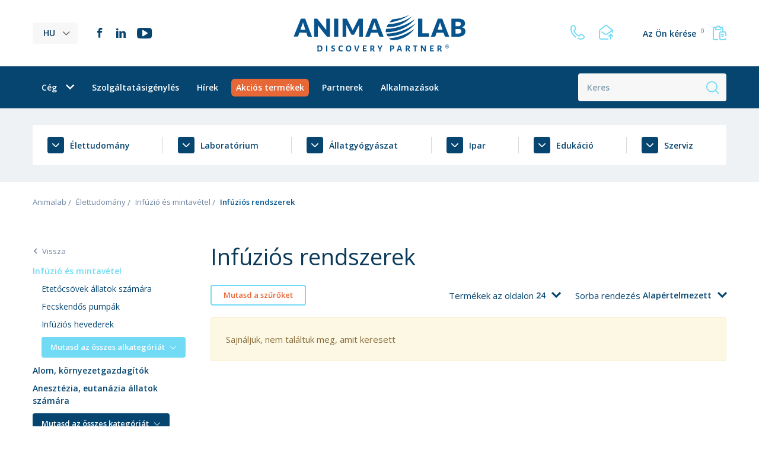

--- FILE ---
content_type: text/html; charset=UTF-8
request_url: https://animalab.hu/infuzios-rendszerek
body_size: 9813
content:
<!DOCTYPE html>
<html lang="hu">
<head>
    <script type="text/javascript" data-cmp-ab="1" src="https://cdn.consentmanager.net/delivery/autoblocking/db7b2209f1ca0.js" data-cmp-host="c.delivery.consentmanager.net" data-cmp-cdn="cdn.consentmanager.net" data-cmp-codesrc="0"></script>
    <base href="https://animalab.hu/">
    <meta charset="UTF-8">
                <!-- Global site tag (gtag.js) - Google Analytics -->
        <script async src="https://www.googletagmanager.com/gtag/js?id=UA-15745958-2"></script>
        <script>
            window.dataLayer = window.dataLayer || [];
            function gtag(){dataLayer.push(arguments);}
            gtag('js', new Date());

            gtag('config', 'UA-15745958-2');
        </script>
    
            <title>Infúziós rendszerek | Animalab</title>
        <meta name="description" content="">
        <meta name="robots" content="index,follow">
                                    <meta property="og:title" content="Infúziós rendszerek | Animalab">
            <meta property="og:description" content="">
            <meta property="og:url" content="https://animalab.hu/infuzios-rendszerek">
                <meta property="og:site_name" content="Animalab">
        <meta property="og:type" content="website">
        <meta property="og:image" content="https://animalab.hu/assets/img/og-image-1200x630.jpg">
        <meta name="viewport" content="width=device-width, initial-scale=1, minimum-scale=1, maximum-scale=1, user-scalable=no">
    <link rel="stylesheet" href="assets/css/main.min.css?v=06032025">
    <link href="https://fonts.googleapis.com/css2?family=Open+Sans:wght@300;400;600&display=swap" rel="stylesheet">
    <link rel="apple-touch-icon" sizes="180x180" href="assets/img/favicon/apple-touch-icon.png">
    <link rel="icon" type="image/png" sizes="32x32" href="assets/img/favicon/favicon-32x32.png">
    <link rel="icon" type="image/png" sizes="16x16" href="assets/img/favicon/favicon-16x16.png">
    <link rel="manifest" href="assets/img/favicon/site.webmanifest">
    <meta name="msapplication-TileColor" content="#da532c">
    <meta name="theme-color" content="#ffffff">
    <script type="application/ld+json">
        {
            "@context": "http://www.schema.org",
            "@type": "LocalBusiness",
            "name": "AnimaLab Sp. z o.o.",
            "legalName": "AnimaLab Sp. z o.o.",
            "url": "https://animalab.hu",
            "image": "https://animalab.pl/assets/img/logo.png",
            "logo": "https://animalab.pl/assets/img/logo.png",
            "email": "info@animalab.pl",
            "telephone": "618616004",
            "vatID": "7792427277",
            "address": {
                "type": "PostalAddress",
                "addressLocality": "Poznań",
                "streetAddress": "Dąbrowskiego 343",
                "postalCode": "60-419",
                "addressRegion": "wielkopolskie"
            }
        }
    </script>
            <link rel="alternate" hreflang="pl" href="https://animalab.pl/dozylna-infuzja-systemy">
            <link rel="alternate" hreflang="en" href="https://animalab.hu/iv-drug-infusion-systems">
            <link rel="alternate" hreflang="cs" href="https://animalab.cz/infuzni-systemy">
            <link rel="alternate" hreflang="hu" href="https://animalab.hu/infuzios-rendszerek">
            <link rel="alternate" hreflang="lv" href="https://animalab.lv/infuzijas-sistemas">
            <link rel="alternate" hreflang="hr" href="https://animalab.hr/infuzijski-sistemi">
            <link rel="alternate" hreflang="de" href="https://animalab.de//">
        <!-- Global site tag (gtag.js) - Google Ads: 800861365 -->
    <script async src="https://www.googletagmanager.com/gtag/js?id=AW-800861365"></script>
    <script>
        window.dataLayer = window.dataLayer || [];
        function gtag(){dataLayer.push(arguments);}
        gtag('js', new Date());
        gtag('config', 'AW-800861365');
    </script>
            <!-- Google Tag Manager -->
        <script>(function(w,d,s,l,i){w[l]=w[l]||[];w[l].push({'gtm.start':
                    new Date().getTime(),event:'gtm.js'});var f=d.getElementsByTagName(s)[0],
                j=d.createElement(s),dl=l!='dataLayer'?'&l='+l:'';j.async=true;j.src=
                'https://www.googletagmanager.com/gtm.js?id='+i+dl;f.parentNode.insertBefore(j,f);
            })(window,document,'script','dataLayer','GTM-NCDWL3H');</script>
        <!-- End Google Tag Manager -->
    <meta name="csrf-token" content="qeag3xw37VrU8sOYwFzmDHX3ROm22DHqaHSWSrnF">
            <link rel="canonical" href="https://animalab.hu/infuzios-rendszerek">
        </head>
<body>
            <!-- Google Tag Manager (noscript) -->
        <noscript><iframe src="https://www.googletagmanager.com/ns.html?id=GTM-NCDWL3H"
                          height="0" width="0" style="display:none;visibility:hidden"></iframe></noscript>
        <!-- End Google Tag Manager (noscript) -->
        <header class="header" data-minimize-offset="400">
        <div class="header__top">
            <div class="container">
                <div class="header__top-wrapper">
                    <div class="header__left">
                        <div class="header__languages">
                            <div class="dropdown js-dropdown">
                                <a class="btn-lang dropdown__trigger-icon js-dropdown-trigger">HU</a>
                                <div class="dropdown__drop dropdown__drop--small dropdown__drop--arrow dropdown__drop--right">
                                    <div class="dropdown__inner">
                                        <nav class="dropdown-links">
                                            <ul class="dropdown-links__list">
                                                                                                    <li class="dropdown-links__item"><a href="https://animalab.pl/dozylna-infuzja-systemy">PL</a></li>
                                                                                                    <li class="dropdown-links__item"><a href="https://animalab.hu/iv-drug-infusion-systems">EN</a></li>
                                                                                                    <li class="dropdown-links__item"><a href="https://animalab.cz/infuzni-systemy">CS</a></li>
                                                                                                    <li class="dropdown-links__item"><a href="https://animalab.hu/infuzios-rendszerek">HU</a></li>
                                                                                                    <li class="dropdown-links__item"><a href="https://animalab.lv/infuzijas-sistemas">LV</a></li>
                                                                                                    <li class="dropdown-links__item"><a href="https://animalab.hr/infuzijski-sistemi">HR</a></li>
                                                                                                    <li class="dropdown-links__item"><a href="https://animalab.de//">DE</a></li>
                                                                                            </ul>
                                        </nav>
                                    </div>
                                </div>
                            </div>
                        </div>
                        <div class="header__socials socials-list hidden-sm cmb">
                                                            <a href="https://www.facebook.com/animalabeu" class="social-item social-item--fb" target="_blank" rel="nofollow noreferrer noopener"><i class="ico ico-facebook"></i></a>
                                                                                        <a href="https://www.linkedin.com/company/animalab-eu" class="social-item social-item--linkedin" target="_blank" rel="nofollow noreferrer noopener"><i class="ico ico-linkedin"></i></a>
                                                                                        <a href="https://www.youtube.com/channel/UCx74dpWTrtac9TDt36XzL3A/playlists?disable_polymer=1" class="social-item social-item--youtube" target="_blank" rel="nofollow noreferrer noopener"><i class="ico ico-youtube"></i></a>
                                                    </div>
                    </div>
                    <div class="header__logo"><a href="https://animalab.hu"><img src="assets/img/logo.svg" alt="Animalab"></a></div>
                    <div class="header__right">
                        <div class="header__contact top-contact hidden-xs">
                            <a href="tel:+36704314441" class="js-tooltip" title="+36 704 314 441"><i class="ico ico-phone"></i></a>
                            <a href="mailto:info@animalab.hu" class="js-tooltip" title="info@animalab.hu"><i class="ico ico-email"></i></a>
                        </div>
                        <div class="header__request top-request">
                            <a href="https://animalab.hu/request"><span class="top-request__action-text">Az Ön kérése <sup class="js-request-count">0</sup></span><i class="ico ico-documents"></i> <span class="top-request__action-number hidden visible-flex-sm js-request-count">0</span></a>
                        </div>
                    </div>
                </div>
            </div>
        </div>
        <div class="header__bottom-container js-sticky-box-container">
            <div class="header__bottom js-sticky-box">
                <div class="container">
                    <div class="header__bottom-wrapper">
                        <div class="header__nav hidden-md">
                            <nav class="nav">
                                <ul class="nav__list js-menu">
                                                                                                                                                            <li class="nav__item nav__item--dropdown  js-menu__list-item">
                                                <a href="https://animalab.hu/kapcsolat" class="relative">Cég<i class="nav__icon ico ico-chevron-down js-menu-icon"></i></a>
                                                <ul class="nav__sublist js-menu__list-sub">
                                                                                                            <li class="nav__subitem"><a href="https://animalab.hu/kapcsolat">Kapcsolat</a></li>
                                                                                                            <li class="nav__subitem"><a href="https://animalab.hu/irodaink-animalab">Irodáink</a></li>
                                                                                                            <li class="nav__subitem"><a href="https://animalab.hu/ceg">Rólunk</a></li>
                                                                                                    </ul>
                                            </li>
                                                                                                                                                                                                                <li class="nav__item">
                                                    <a href="https://animalab.hu/service-request">Szolgáltatásigénylés</a>
                                                </li>
                                                                                                                                                                                                                                                            <li class="nav__item">
                                                    <a href="https://animalab.hu/hirek">Hírek</a>
                                                </li>
                                                                                                                                                                                                                                                            <li class="nav__item nav__item--sale">
                                                    <a href="https://animalab.hu/eloleptetes"><span>Akciós termékek</span></a>
                                                </li>
                                                                                                                                                                                                                                                            <li class="nav__item">
                                                    <a href="https://animalab.hu/partnerek">Partnerek</a>
                                                </li>
                                                                                                                                                                                                                                                            <li class="nav__item">
                                                    <a href="https://animalab.hu/alkalmazasok">Alkalmazások</a>
                                                </li>
                                                                                                                                                        </ul>
                            </nav>
                        </div>
                        <div class="header__bottom-right">
                            <div class="header__search top-search">
                                <form action="https://animalab.hu/keres%C3%A9s" data-autocomplete-action="https://animalab.hu/keres%C3%A9s/autocomplete" method="get" class="top-search__form js-top-search">
                                    <div class="top-search__body">
                                        <input type="text" name="q" placeholder="Keres" value="" autocomplete="off" class="top-search__input js-top-search-input">
                                        <button type="submit" class="top-search__btn-icon"><i class="ico ico-search"></i></button>
                                    </div>
                                    <div class="search-results js-search-results is-empty"></div>
                                </form>
                            </div>
                            <a class="menu-trigger menu-trigger--small js-mobile-menu visible-md">
                                <span class="menu-trigger__inner">
                                    <span></span><span></span><span></span><span></span><span></span><span></span>
                                </span>
                            </a>
                        </div>
                    </div>
                </div>
            </div>
        </div>
        <div class="mobile-nav-panel">
            <div class="mobile-nav-panel__top hidden visible-xs">
                <div class="mobile-nav-panel__icons">
                    <div class="mobile-nav-panel__contact top-contact hidden visible-xs">
                        <a href="tel:+36704314441"><i class="ico ico-phone"></i></a>
                        <a href="mailto:info@animalab.hu"><i class="ico ico-email"></i></a>
                    </div>
                    <div class="mobile-nav-panel__request top-request hidden visible-xxs">
                        <a href="https://animalab.hu/request"><i class="ico ico-documents"></i><span class="top-request__action-number hidden visible-flex-sm js-request-count">0</span></a>
                    </div>
                </div>
            </div>
            <div class="mobile-nav-panel__scroll">
                <div class="mobile-nav-panel__links">
                    <nav class="mobile-nav">
                        <ul class="mobile-nav__list">
                                                                                                                                                                                                        <li class="mobile-nav__item">
                                            <a href="https://animalab.hu/kapcsolat">Cég</a>
                                        </li>
                                    
                                                                                                                                                                                                                                        <li class="mobile-nav__item">
                                            <a href="https://animalab.hu/service-request">Szolgáltatásigénylés</a>
                                        </li>
                                    
                                                                                                                                                                                                                                        <li class="mobile-nav__item">
                                            <a href="https://animalab.hu/hirek">Hírek</a>
                                        </li>
                                    
                                                                                                                                                                                                                                        <li class="mobile-nav__item mobile-nav__item--sale">
                                            <a href="https://animalab.hu/eloleptetes">Akciós termékek</a>
                                        </li>
                                    
                                                                                                                                                                                                                                        <li class="mobile-nav__item">
                                            <a href="https://animalab.hu/partnerek">Partnerek</a>
                                        </li>
                                    
                                                                                                                                                                                                <li class="mobile-nav__item has-childs">
    <a href="https://animalab.hu/alkalmazasok" class="js-mobile-nav-trigger">Alkalmazások <i class="ico ico-plus"></i></a>
    <ul class="mobile-nav__sublist js-mobile-subnav" style="display: none;">
                                    <li class="mobile-nav__subitem">
                    <a href="https://animalab.hu/3d-sejttenyeszet">3D sejttenyészet</a>
                </li>
                                                <li class="mobile-nav__subitem">
                    <a href="https://animalab.hu/alzheimer-kor">Alzheimer-kór, demencia</a>
                </li>
                                                <li class="mobile-nav__subitem">
                    <a href="https://animalab.hu/angiogenezis-1">Angiogenezis</a>
                </li>
                                                <li class="mobile-nav__subitem">
                    <a href="https://animalab.hu/anyagcsere">Anyagcsere</a>
                </li>
                                                <li class="mobile-nav__subitem">
                    <a href="https://animalab.hu/bioszenzibilizacio">Bioszenzibilizáció</a>
                </li>
                                                <li class="mobile-nav__subitem">
                    <a href="https://animalab.hu/covid-19">COVID-19</a>
                </li>
                                                <li class="mobile-nav__subitem">
                    <a href="https://animalab.hu/centrifugak-sejtek-szetvalasztasa">Centrifugák, sejtek szétválasztása</a>
                </li>
                                                <li class="mobile-nav__subitem">
                    <a href="https://animalab.hu/cukorbetegseg">Cukorbetegség</a>
                </li>
                                                <li class="mobile-nav__subitem">
                    <a href="https://animalab.hu/dermatologia">Dermatológia</a>
                </li>
                                                <li class="mobile-nav__subitem">
                    <a href="https://animalab.hu/elektrofiziologia">Elektrofiziológia</a>
                </li>
                                                <li class="mobile-nav__subitem">
                    <a href="https://animalab.hu/elhizas">Elhízás, túlsúly</a>
                </li>
                                                <li class="mobile-nav__subitem">
                    <a href="https://animalab.hu/elszigetelt-szoevetek-es-szervek">Elszigetelt szövetek és szervek</a>
                </li>
                                                <li class="mobile-nav__subitem">
                    <a href="https://animalab.hu/endothel-sejt">Endothel sejt</a>
                </li>
                                                <li class="mobile-nav__subitem">
                    <a href="https://animalab.hu/epemintavetel">Epemintavétel</a>
                </li>
                                                <li class="mobile-nav__subitem">
                    <a href="https://animalab.hu/fertotlenites">Fertőtlenítés</a>
                </li>
                                                <li class="mobile-nav__subitem">
                    <a href="https://animalab.hu/fertozo-betegsegek">Fertőző betegségek</a>
                </li>
                                                <li class="mobile-nav__subitem">
                    <a href="https://animalab.hu/gyulladas">Gyulladás</a>
                </li>
                                                <li class="mobile-nav__subitem">
                    <a href="https://animalab.hu/gyogyszerek">Gyógyszerek, gyógyszerkutatás</a>
                </li>
                                                <li class="mobile-nav__subitem">
                    <a href="https://animalab.hu/gyogyszeripar">Gyógyszeripar</a>
                </li>
                                                <li class="mobile-nav__subitem">
                    <a href="https://animalab.hu/hypoxia">Hypoxia</a>
                </li>
                                                <li class="mobile-nav__subitem">
                    <a href="https://animalab.hu/idegtudomany">Idegtudomány</a>
                </li>
                                                <li class="mobile-nav__subitem">
                    <a href="https://animalab.hu/immunologia">Immunológia</a>
                </li>
                                                <li class="mobile-nav__subitem">
                    <a href="https://animalab.hu/infuzio">Infúzió</a>
                </li>
                                                <li class="mobile-nav__subitem">
                    <a href="https://animalab.hu/injekcio">Injekció</a>
                </li>
                                                <li class="mobile-nav__subitem">
                    <a href="https://animalab.hu/jelmeresek">Jelmérések</a>
                </li>
                                                <li class="mobile-nav__subitem">
                    <a href="https://animalab.hu/kardiovaszkularis">Kardiovaszkuláris</a>
                </li>
                                                <li class="mobile-nav__subitem">
                    <a href="https://animalab.hu/kondicionalas">Kondicionálás</a>
                </li>
                                                <li class="mobile-nav__subitem">
                    <a href="https://animalab.hu/laboratorium">Laboratórium</a>
                </li>
                                                <li class="mobile-nav__subitem">
                    <a href="https://animalab.hu/mikrobefecskendezes">Mikrobefecskendezés</a>
                </li>
                                                <li class="mobile-nav__subitem">
                    <a href="https://animalab.hu/mikrobiom-kutatas">Mikrobiom kutatás</a>
                </li>
                                                <li class="mobile-nav__subitem">
                    <a href="https://animalab.hu/noevenyek-es-magvak-kepalkotasa">Növények és magvak képalkotása</a>
                </li>
                                                <li class="mobile-nav__subitem">
                    <a href="https://animalab.hu/oltoanyagok">Oltóanyagok</a>
                </li>
                                                <li class="mobile-nav__subitem">
                    <a href="https://animalab.hu/onkologia">Onkológia</a>
                </li>
                                                <li class="mobile-nav__subitem">
                    <a href="https://animalab.hu/organoidok-szferoidok">Organoidok, szferoidok</a>
                </li>
                                                <li class="mobile-nav__subitem">
                    <a href="https://animalab.hu/pet-ct-mri">PET, CT, MRI</a>
                </li>
                                                <li class="mobile-nav__subitem">
                    <a href="https://animalab.hu/patomorfologia">Patomorfológia</a>
                </li>
                                                <li class="mobile-nav__subitem has-childs">
                    <a href="#" class="js-mobile-nav-trigger">R&amp;D <i class="ico ico-plus"></i></a>
                    <ul class="mobile-nav__sublist js-mobile-subnav">
                        <li class="mobile-nav__subitem"><a href="https://animalab.hu/r-d">Összes</a></li>
                                                    <li class="mobile-nav__subitem"><a href="https://animalab.hu/epemintavetel">Epemintavétel</a></li>
                                                    <li class="mobile-nav__subitem"><a href="https://animalab.hu/gyogyszerek">Gyógyszerek, gyógyszerkutatás</a></li>
                                                    <li class="mobile-nav__subitem"><a href="https://animalab.hu/infuzio">Infúzió</a></li>
                                                    <li class="mobile-nav__subitem"><a href="https://animalab.hu/injekcio">Injekció</a></li>
                                                    <li class="mobile-nav__subitem"><a href="https://animalab.hu/oltoanyagok">Oltóanyagok</a></li>
                                                    <li class="mobile-nav__subitem"><a href="https://animalab.hu/szajszonda">Szájszonda</a></li>
                                                    <li class="mobile-nav__subitem"><a href="https://animalab.hu/vermintavetel">Vérmintavétel</a></li>
                                                    <li class="mobile-nav__subitem"><a href="https://animalab.hu/ossejt-kutatas-1">Őssejt kutatás</a></li>
                                            </ul>
                </li>
                                                <li class="mobile-nav__subitem">
                    <a href="https://animalab.hu/sebgyogyulas-es-migracio-1">Sebgyógyulás és migráció</a>
                </li>
                                                <li class="mobile-nav__subitem">
                    <a href="https://animalab.hu/sejtbiologia">Sejtbiológia</a>
                </li>
                                                <li class="mobile-nav__subitem">
                    <a href="https://animalab.hu/sejtek-felkutatasa-es-szamlalasa">Sejtek felkutatása és számlálása</a>
                </li>
                                                <li class="mobile-nav__subitem">
                    <a href="https://animalab.hu/sejtek-szurese-es-nagy-ateresztokepessege">Sejtek szűrése és nagy áteresztőképessége</a>
                </li>
                                                <li class="mobile-nav__subitem has-childs">
                    <a href="#" class="js-mobile-nav-trigger">Sejtek és szövetek <i class="ico ico-plus"></i></a>
                    <ul class="mobile-nav__sublist js-mobile-subnav">
                        <li class="mobile-nav__subitem"><a href="https://animalab.hu/sejtek-es-szoevetek">Összes</a></li>
                                                    <li class="mobile-nav__subitem"><a href="https://animalab.hu/3d-sejttenyeszet">3D sejttenyészet</a></li>
                                                    <li class="mobile-nav__subitem"><a href="https://animalab.hu/angiogenezis-1">Angiogenezis</a></li>
                                                    <li class="mobile-nav__subitem"><a href="https://animalab.hu/centrifugak-sejtek-szetvalasztasa">Centrifugák, sejtek szétválasztása</a></li>
                                                    <li class="mobile-nav__subitem"><a href="https://animalab.hu/elszigetelt-szoevetek-es-szervek">Elszigetelt szövetek és szervek</a></li>
                                                    <li class="mobile-nav__subitem"><a href="https://animalab.hu/endothel-sejt">Endothel sejt</a></li>
                                                    <li class="mobile-nav__subitem"><a href="https://animalab.hu/organoidok-szferoidok">Organoidok, szferoidok</a></li>
                                                    <li class="mobile-nav__subitem"><a href="https://animalab.hu/patomorfologia">Patomorfológia</a></li>
                                                    <li class="mobile-nav__subitem"><a href="https://animalab.hu/sebgyogyulas-es-migracio-1">Sebgyógyulás és migráció</a></li>
                                                    <li class="mobile-nav__subitem"><a href="https://animalab.hu/sejtbiologia">Sejtbiológia</a></li>
                                                    <li class="mobile-nav__subitem"><a href="https://animalab.hu/sejtek-felkutatasa-es-szamlalasa">Sejtek felkutatása és számlálása</a></li>
                                                    <li class="mobile-nav__subitem"><a href="https://animalab.hu/sejtek-szurese-es-nagy-ateresztokepessege">Sejtek szűrése és nagy áteresztőképessége</a></li>
                                                    <li class="mobile-nav__subitem"><a href="https://animalab.hu/sejtkultura-elokeszitese-kepalkotas-celjabol">Sejtkultúra előkészítése képalkotás céljából</a></li>
                                                    <li class="mobile-nav__subitem"><a href="https://animalab.hu/cell-culture-under-flow">Sejtkultúra folyás alatt</a></li>
                                                    <li class="mobile-nav__subitem"><a href="https://animalab.hu/co-cultivation">Sejttenyésztés, együtttenyésztés</a></li>
                                                    <li class="mobile-nav__subitem"><a href="https://animalab.hu/sejtterapia-1">Sejtterápia</a></li>
                                                    <li class="mobile-nav__subitem"><a href="https://animalab.hu/transgenesis-targeted-mutations-1">Transgenesis, targeted mutations</a></li>
                                                    <li class="mobile-nav__subitem"><a href="https://animalab.hu/transzfekcio-1">Transzfekció</a></li>
                                                    <li class="mobile-nav__subitem"><a href="https://animalab.hu/ver-es-folyadekaramlas-oxigenellatas">Vér- és folyadékáramlás, oxigénellátás</a></li>
                                                    <li class="mobile-nav__subitem"><a href="https://animalab.hu/elesztosejtek-1">Élesztősejtek</a></li>
                                                    <li class="mobile-nav__subitem"><a href="https://animalab.hu/live-cell-imaging">Élő sejtképalkotás</a></li>
                                            </ul>
                </li>
                                                <li class="mobile-nav__subitem">
                    <a href="https://animalab.hu/sejtkultura-elokeszitese-kepalkotas-celjabol">Sejtkultúra előkészítése képalkotás céljából</a>
                </li>
                                                <li class="mobile-nav__subitem">
                    <a href="https://animalab.hu/cell-culture-under-flow">Sejtkultúra folyás alatt</a>
                </li>
                                                <li class="mobile-nav__subitem">
                    <a href="https://animalab.hu/co-cultivation">Sejttenyésztés, együtttenyésztés</a>
                </li>
                                                <li class="mobile-nav__subitem">
                    <a href="https://animalab.hu/sejtterapia-1">Sejtterápia</a>
                </li>
                                                <li class="mobile-nav__subitem">
                    <a href="https://animalab.hu/szenvedelybetegsegek">Szenvedélybetegségek</a>
                </li>
                                                <li class="mobile-nav__subitem">
                    <a href="https://animalab.hu/szorongas-depresszio">Szorongás, depresszió</a>
                </li>
                                                <li class="mobile-nav__subitem">
                    <a href="https://animalab.hu/szajszonda">Szájszonda</a>
                </li>
                                                <li class="mobile-nav__subitem">
                    <a href="https://animalab.hu/tenyesztes-szaporodas">Tenyésztés, szaporodás</a>
                </li>
                                                <li class="mobile-nav__subitem">
                    <a href="https://animalab.hu/tenyesztesi-letesitmeny-berendezesei">Tenyésztési létesítmény berendezései</a>
                </li>
                                                <li class="mobile-nav__subitem">
                    <a href="https://animalab.hu/toxikologia">Toxikológia</a>
                </li>
                                                <li class="mobile-nav__subitem">
                    <a href="https://animalab.hu/transgenesis-targeted-mutations-1">Transgenesis, targeted mutations</a>
                </li>
                                                <li class="mobile-nav__subitem">
                    <a href="https://animalab.hu/transzfekcio-1">Transzfekció</a>
                </li>
                                                <li class="mobile-nav__subitem">
                    <a href="https://animalab.hu/virologia">Virológia</a>
                </li>
                                                <li class="mobile-nav__subitem">
                    <a href="https://animalab.hu/viselkedes">Viselkedés</a>
                </li>
                                                <li class="mobile-nav__subitem">
                    <a href="https://animalab.hu/ver-es-folyadekaramlas-oxigenellatas">Vér- és folyadékáramlás, oxigénellátás</a>
                </li>
                                                <li class="mobile-nav__subitem">
                    <a href="https://animalab.hu/vermintavetel">Vérmintavétel</a>
                </li>
                                                <li class="mobile-nav__subitem">
                    <a href="https://animalab.hu/zebrahal">Zebrahal</a>
                </li>
                                                <li class="mobile-nav__subitem">
                    <a href="https://animalab.hu/allatgyogyaszat">Állatgyógyászat</a>
                </li>
                                                <li class="mobile-nav__subitem has-childs">
                    <a href="#" class="js-mobile-nav-trigger">Állatok képalkotása <i class="ico ico-plus"></i></a>
                    <ul class="mobile-nav__sublist js-mobile-subnav">
                        <li class="mobile-nav__subitem"><a href="https://animalab.hu/allatok-kepalkotasa">Összes</a></li>
                                                    <li class="mobile-nav__subitem"><a href="https://animalab.hu/pet-ct-mri">PET, CT, MRI</a></li>
                                            </ul>
                </li>
                                                <li class="mobile-nav__subitem">
                    <a href="https://animalab.hu/allatokkal-kapcsolatos-muveletek-es-eljarasok">Állatokkal kapcsolatos műveletek és eljárások</a>
                </li>
                                                <li class="mobile-nav__subitem">
                    <a href="https://animalab.hu/elesztosejtek-1">Élesztősejtek</a>
                </li>
                                                <li class="mobile-nav__subitem">
                    <a href="https://animalab.hu/elettan">Élettan</a>
                </li>
                                                <li class="mobile-nav__subitem">
                    <a href="https://animalab.hu/live-cell-imaging">Élő sejtképalkotás</a>
                </li>
                                                <li class="mobile-nav__subitem">
                    <a href="https://animalab.hu/oeregedes">Öregedés</a>
                </li>
                                                <li class="mobile-nav__subitem">
                    <a href="https://animalab.hu/ossejt-kutatas-1">Őssejt kutatás</a>
                </li>
                        </ul>
</li>
                                                                                    </ul>
                    </nav>
                    <div class="mobile-nav__socials socials-list hidden visible-md cmb">
                                                    <a href="https://www.facebook.com/animalabeu" class="social-item social-item--fb" target="_blank" rel="nofollow noreferrer noopener"><i class="ico ico-facebook"></i></a>
                                                                            <a href="https://www.linkedin.com/company/animalab-eu" class="social-item social-item--linkedin" target="_blank" rel="nofollow noreferrer noopener"><i class="ico ico-linkedin"></i></a>
                                                                            <a href="https://www.youtube.com/channel/UCx74dpWTrtac9TDt36XzL3A/playlists?disable_polymer=1" class="social-item social-item--youtube" target="_blank" rel="nofollow noreferrer noopener"><i class="ico ico-youtube"></i></a>
                                            </div>
                </div>
            </div>
        </div>
    </header>
    <main class="main category-page">
    <div class="categories-bar">
                <div class="container relative">
            <div class="js-alert"></div>            <div class="categories-bar__nav categories-nav">
                <ul class="categories-nav__list js-categories-menu">
                                                                                                <li class="categories-nav__item js-categories-menu-item">
                                <a href="https://animalab.hu/elettudomany">
                                    <span>
                                        <svg xmlns="http://www.w3.org/2000/svg" viewBox="0 0 11.668 5.978"><path d="M.41,6.158a.833.833,0,0,0,1.183,0L5.41,2.342a.833.833,0,0,1,1.183,0L10.41,6.158a.834.834,0,1,0,1.183-1.175L7.769,1.158a2.5,2.5,0,0,0-3.533,0L.41,4.983a.833.833,0,0,0,0,1.175Z" transform="translate(11.836 6.405) rotate(180)"/></svg>
                                    </span>
                                    <span>Élettudomány</span>
                                </a>
                                <div class="categories-nav__sublist js-categories-menu-sublist">
                                    <nav class="links links--three-column">
                                        <ul class="links__list">
                                                                                            <li class="links__item"><a href="https://animalab.hu/allatmodellek">Állatmodellek</a></li>
                                                                                            <li class="links__item"><a href="https://animalab.hu/allattartas">Állattartás</a></li>
                                                                                            <li class="links__item"><a href="https://animalab.hu/alom-koernyezetgazdagito">Alom, környezetgazdagítók</a></li>
                                                                                            <li class="links__item"><a href="https://animalab.hu/anesztezia-alacsony-aramlasu-rendszerek">Anesztézia - alacsony áramlású rendszerek</a></li>
                                                                                            <li class="links__item"><a href="https://animalab.hu/anesztezia-eutanazia-allatok-szamara">Anesztézia, eutanázia állatok számára</a></li>
                                                                                            <li class="links__item"><a href="https://animalab.hu/anyagcsere-energia-kiadasok">Anyagcsere, energia-kiadások</a></li>
                                                                                            <li class="links__item"><a href="https://animalab.hu/autoklavok-a-vivariumhoz">Autoklávok a viváriumhoz</a></li>
                                                                                            <li class="links__item"><a href="https://animalab.hu/azonositas-laboratoriumi-allatok">Azonosítás (laboratóriumi állatok)</a></li>
                                                                                            <li class="links__item"><a href="https://animalab.hu/elektrofiziologia-muszerek">Elektrofiziológia</a></li>
                                                                                            <li class="links__item"><a href="https://animalab.hu/etrendek-laboratoriumi-allatok-reszere">Táp laboratóriumi állatok részére</a></li>
                                                                                            <li class="links__item"><a href="https://animalab.hu/fajdalom-es-gyulladas">Fájdalom és gyulladás</a></li>
                                                                                            <li class="links__item"><a href="https://animalab.hu/fiziologiai-es-koernyezeti-feltetelek-szimulacioja">Fiziológiai és környezeti feltételek szimulációja</a></li>
                                                                                            <li class="links__item"><a href="https://animalab.hu/infuzio-es-mintavetel" class="is-active">Infúzió és mintavétel</a></li>
                                                                                            <li class="links__item"><a href="https://animalab.hu/inhalacios-rendszerek">Inhalációs rendszerek</a></li>
                                                                                            <li class="links__item"><a href="https://animalab.hu/kepalkotas-1">Képalkotás</a></li>
                                                                                            <li class="links__item"><a href="https://animalab.hu/kondicionalo-kognitiv-funkciok">Kognitív funkciók</a></li>
                                                                                            <li class="links__item"><a href="https://animalab.hu/talcak-es-mososzerek-vivariumhoz">Tálcák és mosószerek viváriumhoz</a></li>
                                                                                            <li class="links__item"><a href="https://animalab.hu/munkaallomasok-tenyeszallatok-szamara">Munkaállomások tenyészállatok számára</a></li>
                                                                                            <li class="links__item"><a href="https://animalab.hu/sebeszeti-eszkoezoek-es-muszerek">Sebészeti eszközök és műszerek</a></li>
                                                                                            <li class="links__item"><a href="https://animalab.hu/sejtszamlalas-es-analizis">Sejtszámlálás és analízis</a></li>
                                                                                            <li class="links__item"><a href="https://animalab.hu/sziv-es-errendszeri-eletfunkciok">Szív-és érrendszer, életfunkciók</a></li>
                                                                                            <li class="links__item"><a href="https://animalab.hu/szoftver">Szoftver</a></li>
                                                                                            <li class="links__item"><a href="https://animalab.hu/sztereotaxias-eszkoezoek">Sztereotaxiás eszközök</a></li>
                                                                                            <li class="links__item"><a href="https://animalab.hu/telemetria-beueltetheto-rendszerek">Telemetria – beültethető rendszerek</a></li>
                                                                                            <li class="links__item"><a href="https://animalab.hu/telemetria-nem-beueltetheto-rendszerek">Telemetria – nem beültethető rendszerek</a></li>
                                                                                            <li class="links__item"><a href="https://animalab.hu/viselkedeskutatas">Viselkedéskutatás</a></li>
                                                                                            <li class="links__item"><a href="https://animalab.hu/zebrahal-tanulmanyok">Zebrahal tanulmányok</a></li>
                                                                                    </ul>
                                    </nav>
                                </div>
                            </li>
                                                                                                                        <li class="categories-nav__item js-categories-menu-item">
                                <a href="https://animalab.hu/laboratorium">
                                    <span>
                                        <svg xmlns="http://www.w3.org/2000/svg" viewBox="0 0 11.668 5.978"><path d="M.41,6.158a.833.833,0,0,0,1.183,0L5.41,2.342a.833.833,0,0,1,1.183,0L10.41,6.158a.834.834,0,1,0,1.183-1.175L7.769,1.158a2.5,2.5,0,0,0-3.533,0L.41,4.983a.833.833,0,0,0,0,1.175Z" transform="translate(11.836 6.405) rotate(180)"/></svg>
                                    </span>
                                    <span>Laboratórium</span>
                                </a>
                                <div class="categories-nav__sublist js-categories-menu-sublist">
                                    <nav class="links links--three-column">
                                        <ul class="links__list">
                                                                                            <li class="links__item"><a href="https://animalab.hu/anaerob-kamrak">Anaerob kamrák</a></li>
                                                                                            <li class="links__item"><a href="https://animalab.hu/autoklavok">Autoklávok</a></li>
                                                                                            <li class="links__item"><a href="https://animalab.hu/centrifugak">Centrifugák</a></li>
                                                                                            <li class="links__item"><a href="https://animalab.hu/centrifuga-csoevek">Centrifuga csövek</a></li>
                                                                                            <li class="links__item"><a href="https://animalab.hu/co2-inkubatorok">CO2 inkubátorok</a></li>
                                                                                            <li class="links__item"><a href="https://animalab.hu/dekontaminacio">Dekontamináció</a></li>
                                                                                            <li class="links__item"><a href="https://animalab.hu/hipoxia-inkubatorok">Hipoxia inkubátorok</a></li>
                                                                                            <li class="links__item"><a href="https://animalab.hu/hipoxia-kamrak">Hipoxia kamrák</a></li>
                                                                                            <li class="links__item"><a href="https://animalab.hu/hutok-fagyasztok-huto-inkubatorok">Hűtők, fagyasztók, hűtő inkubátorok</a></li>
                                                                                            <li class="links__item"><a href="https://animalab.hu/inert-gazkamrak">Inert gázkamrák</a></li>
                                                                                            <li class="links__item"><a href="https://animalab.hu/inkubatorok">Inkubátorok</a></li>
                                                                                            <li class="links__item"><a href="https://animalab.hu/inkubatorok-hutessel-1">Inkubátorok hűtéssel</a></li>
                                                                                            <li class="links__item"><a href="https://animalab.hu/koernyezetvedelmi-kamarak">Környezetvédelmi kamrák</a></li>
                                                                                            <li class="links__item"><a href="https://animalab.hu/kriosztatok-kriotomok-mikrotomok-sejtszetvalasztas">Kriosztátok, kriotomok, mikrotomok, sejtszétválasztás</a></li>
                                                                                            <li class="links__item"><a href="https://animalab.hu/laboratoriumi-vizfuerdok">Laboratóriumi vízfürdők</a></li>
                                                                                            <li class="links__item"><a href="https://animalab.hu/labware-muszerek">Laboratóriumi eszközök, műszerek</a></li>
                                                                                            <li class="links__item"><a href="https://animalab.hu/laminaris-szekreny">Lamináris szekrény</a></li>
                                                                                            <li class="links__item"><a href="https://animalab.hu/merlegek-sulyok">Mérlegek</a></li>
                                                                                            <li class="links__item"><a href="https://animalab.hu/kolonia-sejtszamlalok">Kolónia sejtszámlálók</a></li>
                                                                                            <li class="links__item"><a href="https://animalab.hu/pcr-kamrak-termikus-ciklusok">PCR kamrák, termikus ciklusok</a></li>
                                                                                            <li class="links__item"><a href="https://animalab.hu/sejtszamlalok-automatizalt">Sejtszámlálók - automatizált</a></li>
                                                                                            <li class="links__item"><a href="https://animalab.hu/sejtszurok">Sejtszűrők</a></li>
                                                                                            <li class="links__item"><a href="https://animalab.hu/szaritokemencek">Szárítókemencék</a></li>
                                                                                            <li class="links__item"><a href="https://animalab.hu/szerumok-reagensek-biomintak">Szérumok, reagensek, biominták</a></li>
                                                                                            <li class="links__item"><a href="https://animalab.hu/western-blot-rendszerek-gel-dokumentacio">Western Blot rendszerek, gél dokumentáció</a></li>
                                                                                    </ul>
                                    </nav>
                                </div>
                            </li>
                                                                                                                        <li class="categories-nav__item js-categories-menu-item">
                                <a href="https://animalab.hu/allatgyogyaszat-1">
                                    <span>
                                        <svg xmlns="http://www.w3.org/2000/svg" viewBox="0 0 11.668 5.978"><path d="M.41,6.158a.833.833,0,0,0,1.183,0L5.41,2.342a.833.833,0,0,1,1.183,0L10.41,6.158a.834.834,0,1,0,1.183-1.175L7.769,1.158a2.5,2.5,0,0,0-3.533,0L.41,4.983a.833.833,0,0,0,0,1.175Z" transform="translate(11.836 6.405) rotate(180)"/></svg>
                                    </span>
                                    <span>Állatgyógyászat</span>
                                </a>
                                <div class="categories-nav__sublist js-categories-menu-sublist">
                                    <nav class="links links--three-column">
                                        <ul class="links__list">
                                                                                            <li class="links__item"><a href="https://animalab.hu/allatorvosi-merlegek">Állatorvosi mérlegek</a></li>
                                                                                            <li class="links__item"><a href="https://animalab.hu/allatorvosi-sterilizatorok">Állatorvosi sterilizátorok</a></li>
                                                                                            <li class="links__item"><a href="https://animalab.hu/anesztezia-aneszteziologia">Anesztézia, aneszteziológia</a></li>
                                                                                            <li class="links__item"><a href="https://animalab.hu/belteri-higienia">Beltéri higiénia</a></li>
                                                                                            <li class="links__item"><a href="https://animalab.hu/roentgenrendszerek-allatorvosi-roentgen">Röntgenrendszerek, állatorvosi röntgen</a></li>
                                                                                            <li class="links__item"><a href="https://animalab.hu/sterilizalo-anyagok">Sterilizáló anyagok</a></li>
                                                                                            <li class="links__item"><a href="https://animalab.hu/ultrahangos-rendszerek">Ultrahangos rendszerek</a></li>
                                                                                            <li class="links__item"><a href="https://animalab.hu/ueveggyoengy-sterilizatorok">Üveggyöngy sterilizátorok</a></li>
                                                                                    </ul>
                                    </nav>
                                </div>
                            </li>
                                                                                                                        <li class="categories-nav__item js-categories-menu-item">
                                <a href="https://animalab.hu/ipar">
                                    <span>
                                        <svg xmlns="http://www.w3.org/2000/svg" viewBox="0 0 11.668 5.978"><path d="M.41,6.158a.833.833,0,0,0,1.183,0L5.41,2.342a.833.833,0,0,1,1.183,0L10.41,6.158a.834.834,0,1,0,1.183-1.175L7.769,1.158a2.5,2.5,0,0,0-3.533,0L.41,4.983a.833.833,0,0,0,0,1.175Z" transform="translate(11.836 6.405) rotate(180)"/></svg>
                                    </span>
                                    <span>Ipar</span>
                                </a>
                                <div class="categories-nav__sublist js-categories-menu-sublist">
                                    <nav class="links links--three-column">
                                        <ul class="links__list">
                                                                                            <li class="links__item"><a href="https://animalab.hu/alga-fotobioreaktorok">Algák fotobioreaktorok</a></li>
                                                                                            <li class="links__item"><a href="https://animalab.hu/izolatorok-es-kesztyuegysegek">Izolátorok és kesztyűegységek</a></li>
                                                                                            <li class="links__item"><a href="https://animalab.hu/laminaris-aramlasu-szekrenyek-iso-5-osztaly">Lamináris áramlású szekrények, ISO 5 osztály</a></li>
                                                                                            <li class="links__item"><a href="https://animalab.hu/ipari-merlegek">Mérleg</a></li>
                                                                                            <li class="links__item"><a href="https://animalab.hu/mosogatogepek-es-mosorendszerek">Mosogatógépek és mosórendszerek</a></li>
                                                                                            <li class="links__item"><a href="https://animalab.hu/mososzerek">Mosószerek</a></li>
                                                                                            <li class="links__item"><a href="https://animalab.hu/sejtszamlalok-gmp">Sejtszámlálók, GMP</a></li>
                                                                                            <li class="links__item"><a href="https://animalab.hu/sterilizalas-es-fertotlenites">Sterilizálás és fertőtlenítés</a></li>
                                                                                            <li class="links__item"><a href="https://animalab.hu/tiszta-helyisegek-laminaris-aramlasi-egysegek">Tiszta helyiségek, lamináris áramlási egységek</a></li>
                                                                                    </ul>
                                    </nav>
                                </div>
                            </li>
                                                                                                                        <li class="categories-nav__item js-categories-menu-item">
                                <a href="https://animalab.hu/edukacio">
                                    <span>
                                        <svg xmlns="http://www.w3.org/2000/svg" viewBox="0 0 11.668 5.978"><path d="M.41,6.158a.833.833,0,0,0,1.183,0L5.41,2.342a.833.833,0,0,1,1.183,0L10.41,6.158a.834.834,0,1,0,1.183-1.175L7.769,1.158a2.5,2.5,0,0,0-3.533,0L.41,4.983a.833.833,0,0,0,0,1.175Z" transform="translate(11.836 6.405) rotate(180)"/></svg>
                                    </span>
                                    <span>Edukáció</span>
                                </a>
                                <div class="categories-nav__sublist js-categories-menu-sublist">
                                    <nav class="links links--three-column">
                                        <ul class="links__list">
                                                                                            <li class="links__item"><a href="https://animalab.hu/mikrosebeszeti-kepzesek">Mikrosebészeti képzések</a></li>
                                                                                            <li class="links__item"><a href="https://animalab.hu/oktatasi-laboratoriumi-es-online-szoftverek-lt-rendszer">Oktatási Laboratóriumi és Online szoftverek, Lt rendszer</a></li>
                                                                                            <li class="links__item"><a href="https://animalab.hu/lab-only-szoftver-lt-labstation-rendszer">Lab-Only szoftver, Lt LabStation rendszer</a></li>
                                                                                            <li class="links__item"><a href="https://animalab.hu/szoftver-oktatashoz">Szoftver oktatáshoz</a></li>
                                                                                            <li class="links__item"><a href="https://animalab.hu/tanulo-eszkozok">Tanuló eszközök</a></li>
                                                                                    </ul>
                                    </nav>
                                </div>
                            </li>
                                                                                                                        <li class="categories-nav__item js-categories-menu-item">
                                <a href="https://animalab.hu/szerviz">
                                    <span>
                                        <svg xmlns="http://www.w3.org/2000/svg" viewBox="0 0 11.668 5.978"><path d="M.41,6.158a.833.833,0,0,0,1.183,0L5.41,2.342a.833.833,0,0,1,1.183,0L10.41,6.158a.834.834,0,1,0,1.183-1.175L7.769,1.158a2.5,2.5,0,0,0-3.533,0L.41,4.983a.833.833,0,0,0,0,1.175Z" transform="translate(11.836 6.405) rotate(180)"/></svg>
                                    </span>
                                    <span>Szerviz</span>
                                </a>
                                <div class="categories-nav__sublist js-categories-menu-sublist">
                                    <nav class="links links--three-column">
                                        <ul class="links__list">
                                                                                            <li class="links__item"><a href="https://animalab.hu/laboratoriumi-eszkoezoek-szervizelese">Laboratóriumi eszközök szervizelése</a></li>
                                                                                            <li class="links__item"><a href="https://animalab.hu/helyiseg-fertotlenitese">Helyiség fertőtlenítése</a></li>
                                                                                            <li class="links__item"><a href="https://animalab.hu/allathaz-berendezes-szervizelese">Állatház berendezések szervizelése</a></li>
                                                                                    </ul>
                                    </nav>
                                </div>
                            </li>
                                                            </ul>
            </div>
        </div>
    </div>
    <div class="breadcrumbs breadcrumbs--white breadcrumbs--clear-mb">
        <div class="container">
            <nav class="breadcrumbs__body">
                <ul class="breadcrumbs__list">
                                            <li class="breadcrumbs__item"><a href="https://animalab.hu">Animalab</a></li>
                                                    <li class="breadcrumbs__item"><a href="https://animalab.hu/elettudomany">Élettudomány</a></li>
                                                    <li class="breadcrumbs__item"><a href="https://animalab.hu/infuzio-es-mintavetel">Infúzió és mintavétel</a></li>
                                                                                        <li class="breadcrumbs__item breadcrumbs__item--current"><span>Infúziós rendszerek</span></li>
                                    </ul>
            </nav>
        </div>
    </div>
    <script type="application/ld+json">
    {
        "@context": "https://schema.org",
        "@type": "BreadcrumbList",
        "itemListElement": [{
            "@type": "ListItem",
            "position": 1,
            "name": "Animalab",
            "item": "https://animalab.hu"
        },
                    {
                "@type": "ListItem",
                "position": 2,
                "name": "Élettudomány",
                "item": "https://animalab.hu/elettudomany"
            },
                    {
                "@type": "ListItem",
                "position": 3,
                "name": "Infúzió és mintavétel",
                "item": "https://animalab.hu/infuzio-es-mintavetel"
            },
                {
            "@type": "ListItem",
            "position": 4,
            "name": "Infúziós rendszerek",
                "item": "https://animalab.hu/infuzios-rendszerek"
            }
        ]
    }
    </script>

    <section class="section">
        <div class="container">
            <div class="row">
                <div class="col-md-3">
                    <aside class="category-page__sidebar sidebar">
    <form action="https://animalab.hu/infuzios-rendszerek" method="get" class="form js-filters-form">
        <div class="sidebar__box">
                            <div class="category-page__back link-back ">
                    <a href="https://animalab.hu/infuzio-es-mintavetel"><i class="ico ico-chevron-left"></i><span>Vissza</span></a>
                </div>
                        <div class="category-page__categories category-nav hidden-sm">
                <ul class="category-nav__list js-categories">
                                                                                        <li class="category-nav__item">
                            <a  href="https://animalab.hu/infuzio-es-mintavetel" class="accordion__btn is-active">Infúzió és mintavétel</a>
                                                            <ul class="category-nav__sublist js-categories">
                                                                                                                                                        <li class="category-nav__subitem">
                                            <a href="https://animalab.hu/etetocsoevek-allatok-szamara-1">Etetőcsövek állatok számára</a>
                                        </li>
                                                                                                                    <li class="category-nav__subitem">
                                            <a href="https://animalab.hu/fecskendos-pumpak">Fecskendős pumpák</a>
                                        </li>
                                                                                                                    <li class="category-nav__subitem">
                                            <a href="https://animalab.hu/infuzios-hevederek">Infúziós hevederek</a>
                                        </li>
                                                                                                                    <li class="category-nav__subitem hidden">
                                            <a href="https://animalab.hu/kateterek">Katéterek</a>
                                        </li>
                                                                                                                    <li class="category-nav__subitem hidden">
                                            <a href="https://animalab.hu/mikroinjektorok-injektorok">Mikroinjektorok, injektorok</a>
                                        </li>
                                                                                                                    <li class="category-nav__subitem hidden">
                                            <a href="https://animalab.hu/mintavetel">Mintavétel</a>
                                        </li>
                                                                                                                    <li class="category-nav__subitem hidden">
                                            <a href="https://animalab.hu/ozmotikus-szivattyuk">Ozmotikus szivattyúk</a>
                                        </li>
                                                                                                                    <li class="category-nav__subitem hidden">
                                            <a href="https://animalab.hu/vascular-access-buttons">Vascular Access Buttons</a>
                                        </li>
                                                                                                                    <li class="category-nav__subitem hidden">
                                            <a href="https://animalab.hu/allatbefogok-allatok-kezelese">Állatbefogók, állatok kezelése</a>
                                        </li>
                                                                                                                    <li class="category-nav__subitem hidden">
                                            <a href="https://animalab.hu/-5">Érrendszeri hozzáférés, csövek, csatlakozók, forgók az infúzióhoz</a>
                                        </li>
                                                                        <li class="category-nav__subitem category-nav__subitem--more js-categories-more">
                                        <a class="btn btn--icon btn--small"><span>Mutasd az összes alkategóriát</span><i class="ico ico-chevron-thin-down"></i></a>
                                    </li>
                                </ul>
                                                    </li>
                                                                    <li class="category-nav__item">
                            <a  href="https://animalab.hu/alom-koernyezetgazdagito" class="accordion__btn">Alom, környezetgazdagítók</a>
                                                    </li>
                                                                    <li class="category-nav__item">
                            <a  href="https://animalab.hu/anesztezia-eutanazia-allatok-szamara" class="accordion__btn">Anesztézia, eutanázia állatok számára</a>
                                                    </li>
                                                                    <li class="category-nav__item hidden">
                            <a  href="https://animalab.hu/anyagcsere-energia-kiadasok" class="accordion__btn">Anyagcsere, energia-kiadások</a>
                                                    </li>
                                                                    <li class="category-nav__item hidden">
                            <a  href="https://animalab.hu/autoklavok-a-vivariumhoz" class="accordion__btn">Autoklávok a viváriumhoz</a>
                                                    </li>
                                                                    <li class="category-nav__item hidden">
                            <a  href="https://animalab.hu/azonositas-laboratoriumi-allatok" class="accordion__btn">Azonosítás (laboratóriumi állatok)</a>
                                                    </li>
                                                                    <li class="category-nav__item hidden">
                            <a  href="https://animalab.hu/elektrofiziologia-muszerek" class="accordion__btn">Elektrofiziológia</a>
                                                    </li>
                                                                    <li class="category-nav__item hidden">
                            <a  href="https://animalab.hu/fiziologiai-es-koernyezeti-feltetelek-szimulacioja" class="accordion__btn">Fiziológiai és környezeti feltételek szimulációja</a>
                                                    </li>
                                                                    <li class="category-nav__item hidden">
                            <a  href="https://animalab.hu/fajdalom-es-gyulladas" class="accordion__btn">Fájdalom és gyulladás</a>
                                                    </li>
                                                                    <li class="category-nav__item hidden">
                            <a  href="https://animalab.hu/inhalacios-rendszerek" class="accordion__btn">Inhalációs rendszerek</a>
                                                    </li>
                                                                    <li class="category-nav__item hidden">
                            <a  href="https://animalab.hu/kondicionalo-kognitiv-funkciok" class="accordion__btn">Kognitív funkciók</a>
                                                    </li>
                                                                    <li class="category-nav__item hidden">
                            <a  href="https://animalab.hu/kepalkotas-1" class="accordion__btn">Képalkotás</a>
                                                    </li>
                                                                    <li class="category-nav__item hidden">
                            <a  href="https://animalab.hu/munkaallomasok-tenyeszallatok-szamara" class="accordion__btn">Munkaállomások tenyészállatok számára</a>
                                                    </li>
                                                                    <li class="category-nav__item hidden">
                            <a  href="https://animalab.hu/sebeszeti-eszkoezoek-es-muszerek" class="accordion__btn">Sebészeti eszközök és műszerek</a>
                                                    </li>
                                                                    <li class="category-nav__item hidden">
                            <a  href="https://animalab.hu/sejtszamlalas-es-analizis" class="accordion__btn">Sejtszámlálás és analízis</a>
                                                    </li>
                                                                    <li class="category-nav__item hidden">
                            <a  href="https://animalab.hu/szoftver" class="accordion__btn">Szoftver</a>
                                                    </li>
                                                                    <li class="category-nav__item hidden">
                            <a  href="https://animalab.hu/sztereotaxias-eszkoezoek" class="accordion__btn">Sztereotaxiás eszközök</a>
                                                    </li>
                                                                    <li class="category-nav__item hidden">
                            <a  href="https://animalab.hu/sziv-es-errendszeri-eletfunkciok" class="accordion__btn">Szív-és érrendszer, életfunkciók</a>
                                                    </li>
                                                                    <li class="category-nav__item hidden">
                            <a  href="https://animalab.hu/talcak-es-mososzerek-vivariumhoz" class="accordion__btn">Tálcák és mosószerek viváriumhoz</a>
                                                    </li>
                                                                    <li class="category-nav__item hidden">
                            <a  href="https://animalab.hu/etrendek-laboratoriumi-allatok-reszere" class="accordion__btn">Táp laboratóriumi állatok részére</a>
                                                    </li>
                                                                    <li class="category-nav__item hidden">
                            <a  href="https://animalab.hu/viselkedeskutatas" class="accordion__btn">Viselkedéskutatás</a>
                                                    </li>
                                                                    <li class="category-nav__item hidden">
                            <a  href="https://animalab.hu/zebrahal-tanulmanyok" class="accordion__btn">Zebrahal tanulmányok</a>
                                                    </li>
                                                                    <li class="category-nav__item hidden">
                            <a  href="https://animalab.hu/allatmodellek" class="accordion__btn">Állatmodellek</a>
                                                    </li>
                                                                    <li class="category-nav__item hidden">
                            <a  href="https://animalab.hu/allattartas" class="accordion__btn">Állattartás</a>
                                                    </li>
                                        <li class="category-nav__item category-nav__item--more js-categories-more">
                        <a class="btn btn--small btn--icon btn--primary"><span>Mutasd az összes kategóriát</span><i class="ico ico-chevron-thin-down"></i></a>
                    </li>
                </ul>
            </div>
        </div>
                <input type="hidden" name="q" value="">
        <input type="hidden" name="limit" value="24">
        <input type="hidden" name="sort" value="default">
    </form>
</aside>
                </div>
                <div class="col-md-9">
                    <div class="category-page__main">
                        <div class="category-page__heading">
                            <h1 class="category-page__title main-title">Infúziós rendszerek</h1>
                                                                                            
                                                        
                            <div class="category-page__products-list">
                                <div class="category-page__products-label">
                                    <div class="horizontal-bar horizontal-bar--wrap-sm">
                                        <div class="horizontal-bar__item hidden-sm">
                                            
                                            <a class="btn btn--small btn--outline-alt js-jumper" data-target=".js-category-filters" data-offset="-100">
                                                                                                    Mutasd a szűrőket
                                                                                            </a>
                                        </div>
                                        <div class="horizontal-bar__item">
                                            <div class="category-page__sort">
                                                <div class="category-page__sort-item">
                                                    <div class="select select--wrapper">
                                                        <label class="sort-label">Termékek az oldalon&nbsp;</label>
                                                        <select name="limit" class="form__select js-select-default" id="f-category-limit" style="width: 100%;">
                                                                                                                            <option value="16">16</option>
                                                                                                                            <option value="24" selected>24</option>
                                                                                                                            <option value="36">36</option>
                                                                                                                            <option value="48">48</option>
                                                                                                                    </select>
                                                    </div>
                                                </div>
                                                <div class="category-page__sort-item">
                                                    <div class="select select--wrapper">
                                                        <label class="sort-label">Sorba rendezés&nbsp;</label>
                                                        <select name="sort" class="form__select js-select-default" id="f-category-sort" style="width: 100%;">
                                                                                                                            <option value="default" selected>Alapértelmezett</option>
                                                                                                                            <option value="name_asc">Név: A-Z</option>
                                                                                                                            <option value="name_desc">Név: Z-A</option>
                                                                                                                            <option value="newest">Legújabb</option>
                                                                                                                    </select>
                                                    </div>
                                                </div>
                                            </div>
                                        </div>
                                    </div>
                                                                    </div>
                                <div class="alert alert--warning" role="alert">Sajnáljuk, nem találtuk meg, amit keresett</div>
    
    
                            </div>
                                                    </div>
                    </div>
                </div>
            </div>
        </div>
    </section>
</main>
    <footer class="footer" style="background-image: url('assets/img/img-map.png')">
        <div class="container">
            <div class="footer__main-title main-title main-title--white">Segítünk felfedezni az új <span class="color-key-1"><strong>lehetőségeket</strong></span></div>
            <div class="footer__top">
                <div class="row gutters-12">
                    <div class="col-md-4">
                        <div class="footer__logo"><img src="assets/img/logo-white.svg" alt="Animalab"></div>
                        <div class="footer__counters counters">
                            <div class="row gutters-12">
                                <div class="col-md-6">
                                    <div class="counters__item">
                                        <span class="counters__number js-counter">21</span><span class="counters__text">Évek tapasztalatai</span>
                                    </div>
                                </div>
                                <div class="col-md-6">
                                    <div class="counters__item">
                                        <span class="counters__number js-counter">14 877</span><span class="counters__text">Lezárult projektek</span>
                                    </div>
                                </div>
                            </div>

                        </div>
                    </div>
                    <div class="col-md-4 col-md-offset-1">
                        <div class="footer__title">Cég</div>
                        <nav class="footer__nav links">
                            <ul class="links__list">
                                                                    <li class="links__item"><a href="https://animalab.hu/ceg">Rólunk</a></li>
                                                                    <li class="links__item"><a href="https://animalab.hu/partnerek">Partnerek</a></li>
                                                                    <li class="links__item"><a href="https://animalab.hu/hirek">Hírek</a></li>
                                                                    <li class="links__item"><a href="https://animalab.hu/letoeltesek">Letöltések</a></li>
                                                                    <li class="links__item"><a href="https://animalab.hu/adatvedelmi-iranyelv">Adatvédelmi irányelvek</a></li>
                                                            </ul>
                        </nav>
                    </div>
                    <div class="col-md-3">
                        <div class="footer__title">Kapcsolat</div>
                        <div class="footer__contact">
                            <div class="footer__address">
                                <p><span class="print-only">Animalab</span> Naszály út 18, H-2600 Vác</p>
                            </div>
                            <div class="footer__phone">
                                <a href="tel:+36704314441">+36 704 314 441</a>
                            </div>
                            <div class="footer__email">
                                <a href="mailto:info@animalab.hu">info@animalab.hu</a>
                            </div>
                        </div>
                        <div class="footer__socials socials-list">
                                                            <a href="https://www.facebook.com/animalabeu" class="social-item social-item--fb" target="_blank" rel="nofollow noreferrer noopener"><i class="ico ico-facebook"></i></a>
                                                                                        <a href="https://www.linkedin.com/company/animalab-eu" class="social-item social-item--linkedin" target="_blank" rel="nofollow noreferrer noopener"><i class="ico ico-linkedin"></i></a>
                                                                                        <a href="https://www.youtube.com/channel/UCx74dpWTrtac9TDt36XzL3A/playlists?disable_polymer=1" class="social-item social-item--youtube" target="_blank" rel="nofollow noreferrer noopener"><i class="ico ico-youtube"></i></a>
                                                    </div>
                    </div>
                </div>
            </div>
            <hr class="cmb cmt">
            <div class="footer__bottom">
                <div class="row gutters-12">
                    <div class="col-md-4 flex flex--center-y">
                        <nav class="footer__bottom-links">
                            <ul class="footer__bottom-list">
                                                            </ul>
                        </nav>
                    </div>
                    <div class="col-md-4">
                        <p class="footer__copy-create">&copy; Animalab. Minden jog fenntartva <a href="https://www.iguanastudio.pl" target="_blank" rel="nofollow">Iguana Studio</a></p>
                    </div>
                </div>
            </div>
        </div>
    </footer>
    <form id="post-form" action="" method="post" style="display: none;">
    <input type="hidden" name="_method" value="POST">    <input type="hidden" name="_token" value="qeag3xw37VrU8sOYwFzmDHX3ROm22DHqaHSWSrnF"></form>
    <script src="https://animalab.hu/js-localization/all.js"></script>
    <script>
        Lang.setLocale("hu");
    </script>
<script src="assets/js/vendor.min.js?v=06032025"></script>
<script src="assets/js/main.min.js?v=06032025"></script>

<script>
    if (typeof captcha !== 'undefined') captcha.load();
</script>
</body>
</html>
